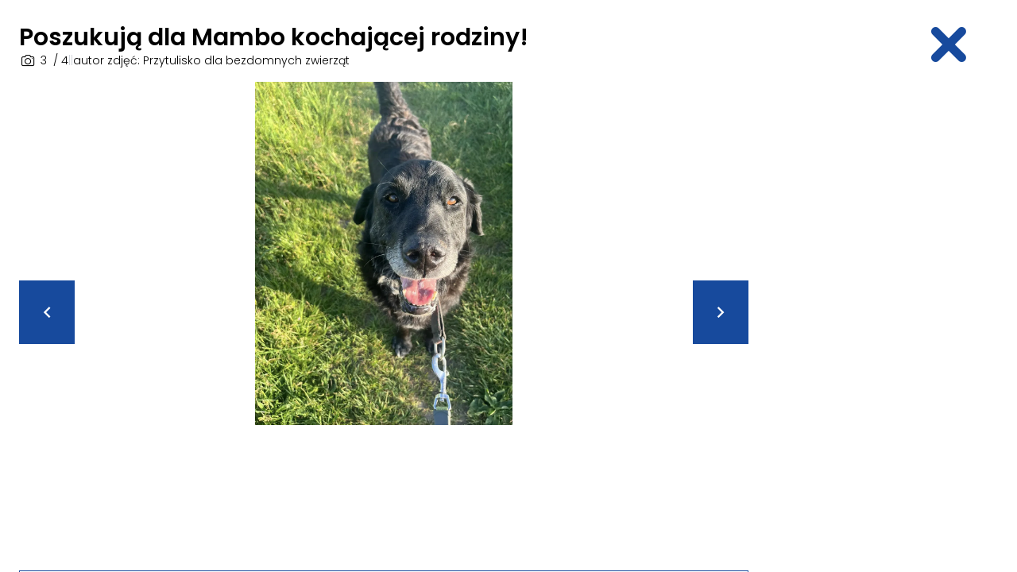

--- FILE ---
content_type: text/html; charset=utf-8
request_url: https://www.google.com/recaptcha/api2/anchor?ar=1&k=6Lcr6MEqAAAAAL01YGnsd45o8RCUSv3zeWm6kMec&co=aHR0cHM6Ly9vbGF3YTI0LnBsOjQ0Mw..&hl=en&v=PoyoqOPhxBO7pBk68S4YbpHZ&size=invisible&anchor-ms=20000&execute-ms=30000&cb=ywbiqfy6kgrk
body_size: 48597
content:
<!DOCTYPE HTML><html dir="ltr" lang="en"><head><meta http-equiv="Content-Type" content="text/html; charset=UTF-8">
<meta http-equiv="X-UA-Compatible" content="IE=edge">
<title>reCAPTCHA</title>
<style type="text/css">
/* cyrillic-ext */
@font-face {
  font-family: 'Roboto';
  font-style: normal;
  font-weight: 400;
  font-stretch: 100%;
  src: url(//fonts.gstatic.com/s/roboto/v48/KFO7CnqEu92Fr1ME7kSn66aGLdTylUAMa3GUBHMdazTgWw.woff2) format('woff2');
  unicode-range: U+0460-052F, U+1C80-1C8A, U+20B4, U+2DE0-2DFF, U+A640-A69F, U+FE2E-FE2F;
}
/* cyrillic */
@font-face {
  font-family: 'Roboto';
  font-style: normal;
  font-weight: 400;
  font-stretch: 100%;
  src: url(//fonts.gstatic.com/s/roboto/v48/KFO7CnqEu92Fr1ME7kSn66aGLdTylUAMa3iUBHMdazTgWw.woff2) format('woff2');
  unicode-range: U+0301, U+0400-045F, U+0490-0491, U+04B0-04B1, U+2116;
}
/* greek-ext */
@font-face {
  font-family: 'Roboto';
  font-style: normal;
  font-weight: 400;
  font-stretch: 100%;
  src: url(//fonts.gstatic.com/s/roboto/v48/KFO7CnqEu92Fr1ME7kSn66aGLdTylUAMa3CUBHMdazTgWw.woff2) format('woff2');
  unicode-range: U+1F00-1FFF;
}
/* greek */
@font-face {
  font-family: 'Roboto';
  font-style: normal;
  font-weight: 400;
  font-stretch: 100%;
  src: url(//fonts.gstatic.com/s/roboto/v48/KFO7CnqEu92Fr1ME7kSn66aGLdTylUAMa3-UBHMdazTgWw.woff2) format('woff2');
  unicode-range: U+0370-0377, U+037A-037F, U+0384-038A, U+038C, U+038E-03A1, U+03A3-03FF;
}
/* math */
@font-face {
  font-family: 'Roboto';
  font-style: normal;
  font-weight: 400;
  font-stretch: 100%;
  src: url(//fonts.gstatic.com/s/roboto/v48/KFO7CnqEu92Fr1ME7kSn66aGLdTylUAMawCUBHMdazTgWw.woff2) format('woff2');
  unicode-range: U+0302-0303, U+0305, U+0307-0308, U+0310, U+0312, U+0315, U+031A, U+0326-0327, U+032C, U+032F-0330, U+0332-0333, U+0338, U+033A, U+0346, U+034D, U+0391-03A1, U+03A3-03A9, U+03B1-03C9, U+03D1, U+03D5-03D6, U+03F0-03F1, U+03F4-03F5, U+2016-2017, U+2034-2038, U+203C, U+2040, U+2043, U+2047, U+2050, U+2057, U+205F, U+2070-2071, U+2074-208E, U+2090-209C, U+20D0-20DC, U+20E1, U+20E5-20EF, U+2100-2112, U+2114-2115, U+2117-2121, U+2123-214F, U+2190, U+2192, U+2194-21AE, U+21B0-21E5, U+21F1-21F2, U+21F4-2211, U+2213-2214, U+2216-22FF, U+2308-230B, U+2310, U+2319, U+231C-2321, U+2336-237A, U+237C, U+2395, U+239B-23B7, U+23D0, U+23DC-23E1, U+2474-2475, U+25AF, U+25B3, U+25B7, U+25BD, U+25C1, U+25CA, U+25CC, U+25FB, U+266D-266F, U+27C0-27FF, U+2900-2AFF, U+2B0E-2B11, U+2B30-2B4C, U+2BFE, U+3030, U+FF5B, U+FF5D, U+1D400-1D7FF, U+1EE00-1EEFF;
}
/* symbols */
@font-face {
  font-family: 'Roboto';
  font-style: normal;
  font-weight: 400;
  font-stretch: 100%;
  src: url(//fonts.gstatic.com/s/roboto/v48/KFO7CnqEu92Fr1ME7kSn66aGLdTylUAMaxKUBHMdazTgWw.woff2) format('woff2');
  unicode-range: U+0001-000C, U+000E-001F, U+007F-009F, U+20DD-20E0, U+20E2-20E4, U+2150-218F, U+2190, U+2192, U+2194-2199, U+21AF, U+21E6-21F0, U+21F3, U+2218-2219, U+2299, U+22C4-22C6, U+2300-243F, U+2440-244A, U+2460-24FF, U+25A0-27BF, U+2800-28FF, U+2921-2922, U+2981, U+29BF, U+29EB, U+2B00-2BFF, U+4DC0-4DFF, U+FFF9-FFFB, U+10140-1018E, U+10190-1019C, U+101A0, U+101D0-101FD, U+102E0-102FB, U+10E60-10E7E, U+1D2C0-1D2D3, U+1D2E0-1D37F, U+1F000-1F0FF, U+1F100-1F1AD, U+1F1E6-1F1FF, U+1F30D-1F30F, U+1F315, U+1F31C, U+1F31E, U+1F320-1F32C, U+1F336, U+1F378, U+1F37D, U+1F382, U+1F393-1F39F, U+1F3A7-1F3A8, U+1F3AC-1F3AF, U+1F3C2, U+1F3C4-1F3C6, U+1F3CA-1F3CE, U+1F3D4-1F3E0, U+1F3ED, U+1F3F1-1F3F3, U+1F3F5-1F3F7, U+1F408, U+1F415, U+1F41F, U+1F426, U+1F43F, U+1F441-1F442, U+1F444, U+1F446-1F449, U+1F44C-1F44E, U+1F453, U+1F46A, U+1F47D, U+1F4A3, U+1F4B0, U+1F4B3, U+1F4B9, U+1F4BB, U+1F4BF, U+1F4C8-1F4CB, U+1F4D6, U+1F4DA, U+1F4DF, U+1F4E3-1F4E6, U+1F4EA-1F4ED, U+1F4F7, U+1F4F9-1F4FB, U+1F4FD-1F4FE, U+1F503, U+1F507-1F50B, U+1F50D, U+1F512-1F513, U+1F53E-1F54A, U+1F54F-1F5FA, U+1F610, U+1F650-1F67F, U+1F687, U+1F68D, U+1F691, U+1F694, U+1F698, U+1F6AD, U+1F6B2, U+1F6B9-1F6BA, U+1F6BC, U+1F6C6-1F6CF, U+1F6D3-1F6D7, U+1F6E0-1F6EA, U+1F6F0-1F6F3, U+1F6F7-1F6FC, U+1F700-1F7FF, U+1F800-1F80B, U+1F810-1F847, U+1F850-1F859, U+1F860-1F887, U+1F890-1F8AD, U+1F8B0-1F8BB, U+1F8C0-1F8C1, U+1F900-1F90B, U+1F93B, U+1F946, U+1F984, U+1F996, U+1F9E9, U+1FA00-1FA6F, U+1FA70-1FA7C, U+1FA80-1FA89, U+1FA8F-1FAC6, U+1FACE-1FADC, U+1FADF-1FAE9, U+1FAF0-1FAF8, U+1FB00-1FBFF;
}
/* vietnamese */
@font-face {
  font-family: 'Roboto';
  font-style: normal;
  font-weight: 400;
  font-stretch: 100%;
  src: url(//fonts.gstatic.com/s/roboto/v48/KFO7CnqEu92Fr1ME7kSn66aGLdTylUAMa3OUBHMdazTgWw.woff2) format('woff2');
  unicode-range: U+0102-0103, U+0110-0111, U+0128-0129, U+0168-0169, U+01A0-01A1, U+01AF-01B0, U+0300-0301, U+0303-0304, U+0308-0309, U+0323, U+0329, U+1EA0-1EF9, U+20AB;
}
/* latin-ext */
@font-face {
  font-family: 'Roboto';
  font-style: normal;
  font-weight: 400;
  font-stretch: 100%;
  src: url(//fonts.gstatic.com/s/roboto/v48/KFO7CnqEu92Fr1ME7kSn66aGLdTylUAMa3KUBHMdazTgWw.woff2) format('woff2');
  unicode-range: U+0100-02BA, U+02BD-02C5, U+02C7-02CC, U+02CE-02D7, U+02DD-02FF, U+0304, U+0308, U+0329, U+1D00-1DBF, U+1E00-1E9F, U+1EF2-1EFF, U+2020, U+20A0-20AB, U+20AD-20C0, U+2113, U+2C60-2C7F, U+A720-A7FF;
}
/* latin */
@font-face {
  font-family: 'Roboto';
  font-style: normal;
  font-weight: 400;
  font-stretch: 100%;
  src: url(//fonts.gstatic.com/s/roboto/v48/KFO7CnqEu92Fr1ME7kSn66aGLdTylUAMa3yUBHMdazQ.woff2) format('woff2');
  unicode-range: U+0000-00FF, U+0131, U+0152-0153, U+02BB-02BC, U+02C6, U+02DA, U+02DC, U+0304, U+0308, U+0329, U+2000-206F, U+20AC, U+2122, U+2191, U+2193, U+2212, U+2215, U+FEFF, U+FFFD;
}
/* cyrillic-ext */
@font-face {
  font-family: 'Roboto';
  font-style: normal;
  font-weight: 500;
  font-stretch: 100%;
  src: url(//fonts.gstatic.com/s/roboto/v48/KFO7CnqEu92Fr1ME7kSn66aGLdTylUAMa3GUBHMdazTgWw.woff2) format('woff2');
  unicode-range: U+0460-052F, U+1C80-1C8A, U+20B4, U+2DE0-2DFF, U+A640-A69F, U+FE2E-FE2F;
}
/* cyrillic */
@font-face {
  font-family: 'Roboto';
  font-style: normal;
  font-weight: 500;
  font-stretch: 100%;
  src: url(//fonts.gstatic.com/s/roboto/v48/KFO7CnqEu92Fr1ME7kSn66aGLdTylUAMa3iUBHMdazTgWw.woff2) format('woff2');
  unicode-range: U+0301, U+0400-045F, U+0490-0491, U+04B0-04B1, U+2116;
}
/* greek-ext */
@font-face {
  font-family: 'Roboto';
  font-style: normal;
  font-weight: 500;
  font-stretch: 100%;
  src: url(//fonts.gstatic.com/s/roboto/v48/KFO7CnqEu92Fr1ME7kSn66aGLdTylUAMa3CUBHMdazTgWw.woff2) format('woff2');
  unicode-range: U+1F00-1FFF;
}
/* greek */
@font-face {
  font-family: 'Roboto';
  font-style: normal;
  font-weight: 500;
  font-stretch: 100%;
  src: url(//fonts.gstatic.com/s/roboto/v48/KFO7CnqEu92Fr1ME7kSn66aGLdTylUAMa3-UBHMdazTgWw.woff2) format('woff2');
  unicode-range: U+0370-0377, U+037A-037F, U+0384-038A, U+038C, U+038E-03A1, U+03A3-03FF;
}
/* math */
@font-face {
  font-family: 'Roboto';
  font-style: normal;
  font-weight: 500;
  font-stretch: 100%;
  src: url(//fonts.gstatic.com/s/roboto/v48/KFO7CnqEu92Fr1ME7kSn66aGLdTylUAMawCUBHMdazTgWw.woff2) format('woff2');
  unicode-range: U+0302-0303, U+0305, U+0307-0308, U+0310, U+0312, U+0315, U+031A, U+0326-0327, U+032C, U+032F-0330, U+0332-0333, U+0338, U+033A, U+0346, U+034D, U+0391-03A1, U+03A3-03A9, U+03B1-03C9, U+03D1, U+03D5-03D6, U+03F0-03F1, U+03F4-03F5, U+2016-2017, U+2034-2038, U+203C, U+2040, U+2043, U+2047, U+2050, U+2057, U+205F, U+2070-2071, U+2074-208E, U+2090-209C, U+20D0-20DC, U+20E1, U+20E5-20EF, U+2100-2112, U+2114-2115, U+2117-2121, U+2123-214F, U+2190, U+2192, U+2194-21AE, U+21B0-21E5, U+21F1-21F2, U+21F4-2211, U+2213-2214, U+2216-22FF, U+2308-230B, U+2310, U+2319, U+231C-2321, U+2336-237A, U+237C, U+2395, U+239B-23B7, U+23D0, U+23DC-23E1, U+2474-2475, U+25AF, U+25B3, U+25B7, U+25BD, U+25C1, U+25CA, U+25CC, U+25FB, U+266D-266F, U+27C0-27FF, U+2900-2AFF, U+2B0E-2B11, U+2B30-2B4C, U+2BFE, U+3030, U+FF5B, U+FF5D, U+1D400-1D7FF, U+1EE00-1EEFF;
}
/* symbols */
@font-face {
  font-family: 'Roboto';
  font-style: normal;
  font-weight: 500;
  font-stretch: 100%;
  src: url(//fonts.gstatic.com/s/roboto/v48/KFO7CnqEu92Fr1ME7kSn66aGLdTylUAMaxKUBHMdazTgWw.woff2) format('woff2');
  unicode-range: U+0001-000C, U+000E-001F, U+007F-009F, U+20DD-20E0, U+20E2-20E4, U+2150-218F, U+2190, U+2192, U+2194-2199, U+21AF, U+21E6-21F0, U+21F3, U+2218-2219, U+2299, U+22C4-22C6, U+2300-243F, U+2440-244A, U+2460-24FF, U+25A0-27BF, U+2800-28FF, U+2921-2922, U+2981, U+29BF, U+29EB, U+2B00-2BFF, U+4DC0-4DFF, U+FFF9-FFFB, U+10140-1018E, U+10190-1019C, U+101A0, U+101D0-101FD, U+102E0-102FB, U+10E60-10E7E, U+1D2C0-1D2D3, U+1D2E0-1D37F, U+1F000-1F0FF, U+1F100-1F1AD, U+1F1E6-1F1FF, U+1F30D-1F30F, U+1F315, U+1F31C, U+1F31E, U+1F320-1F32C, U+1F336, U+1F378, U+1F37D, U+1F382, U+1F393-1F39F, U+1F3A7-1F3A8, U+1F3AC-1F3AF, U+1F3C2, U+1F3C4-1F3C6, U+1F3CA-1F3CE, U+1F3D4-1F3E0, U+1F3ED, U+1F3F1-1F3F3, U+1F3F5-1F3F7, U+1F408, U+1F415, U+1F41F, U+1F426, U+1F43F, U+1F441-1F442, U+1F444, U+1F446-1F449, U+1F44C-1F44E, U+1F453, U+1F46A, U+1F47D, U+1F4A3, U+1F4B0, U+1F4B3, U+1F4B9, U+1F4BB, U+1F4BF, U+1F4C8-1F4CB, U+1F4D6, U+1F4DA, U+1F4DF, U+1F4E3-1F4E6, U+1F4EA-1F4ED, U+1F4F7, U+1F4F9-1F4FB, U+1F4FD-1F4FE, U+1F503, U+1F507-1F50B, U+1F50D, U+1F512-1F513, U+1F53E-1F54A, U+1F54F-1F5FA, U+1F610, U+1F650-1F67F, U+1F687, U+1F68D, U+1F691, U+1F694, U+1F698, U+1F6AD, U+1F6B2, U+1F6B9-1F6BA, U+1F6BC, U+1F6C6-1F6CF, U+1F6D3-1F6D7, U+1F6E0-1F6EA, U+1F6F0-1F6F3, U+1F6F7-1F6FC, U+1F700-1F7FF, U+1F800-1F80B, U+1F810-1F847, U+1F850-1F859, U+1F860-1F887, U+1F890-1F8AD, U+1F8B0-1F8BB, U+1F8C0-1F8C1, U+1F900-1F90B, U+1F93B, U+1F946, U+1F984, U+1F996, U+1F9E9, U+1FA00-1FA6F, U+1FA70-1FA7C, U+1FA80-1FA89, U+1FA8F-1FAC6, U+1FACE-1FADC, U+1FADF-1FAE9, U+1FAF0-1FAF8, U+1FB00-1FBFF;
}
/* vietnamese */
@font-face {
  font-family: 'Roboto';
  font-style: normal;
  font-weight: 500;
  font-stretch: 100%;
  src: url(//fonts.gstatic.com/s/roboto/v48/KFO7CnqEu92Fr1ME7kSn66aGLdTylUAMa3OUBHMdazTgWw.woff2) format('woff2');
  unicode-range: U+0102-0103, U+0110-0111, U+0128-0129, U+0168-0169, U+01A0-01A1, U+01AF-01B0, U+0300-0301, U+0303-0304, U+0308-0309, U+0323, U+0329, U+1EA0-1EF9, U+20AB;
}
/* latin-ext */
@font-face {
  font-family: 'Roboto';
  font-style: normal;
  font-weight: 500;
  font-stretch: 100%;
  src: url(//fonts.gstatic.com/s/roboto/v48/KFO7CnqEu92Fr1ME7kSn66aGLdTylUAMa3KUBHMdazTgWw.woff2) format('woff2');
  unicode-range: U+0100-02BA, U+02BD-02C5, U+02C7-02CC, U+02CE-02D7, U+02DD-02FF, U+0304, U+0308, U+0329, U+1D00-1DBF, U+1E00-1E9F, U+1EF2-1EFF, U+2020, U+20A0-20AB, U+20AD-20C0, U+2113, U+2C60-2C7F, U+A720-A7FF;
}
/* latin */
@font-face {
  font-family: 'Roboto';
  font-style: normal;
  font-weight: 500;
  font-stretch: 100%;
  src: url(//fonts.gstatic.com/s/roboto/v48/KFO7CnqEu92Fr1ME7kSn66aGLdTylUAMa3yUBHMdazQ.woff2) format('woff2');
  unicode-range: U+0000-00FF, U+0131, U+0152-0153, U+02BB-02BC, U+02C6, U+02DA, U+02DC, U+0304, U+0308, U+0329, U+2000-206F, U+20AC, U+2122, U+2191, U+2193, U+2212, U+2215, U+FEFF, U+FFFD;
}
/* cyrillic-ext */
@font-face {
  font-family: 'Roboto';
  font-style: normal;
  font-weight: 900;
  font-stretch: 100%;
  src: url(//fonts.gstatic.com/s/roboto/v48/KFO7CnqEu92Fr1ME7kSn66aGLdTylUAMa3GUBHMdazTgWw.woff2) format('woff2');
  unicode-range: U+0460-052F, U+1C80-1C8A, U+20B4, U+2DE0-2DFF, U+A640-A69F, U+FE2E-FE2F;
}
/* cyrillic */
@font-face {
  font-family: 'Roboto';
  font-style: normal;
  font-weight: 900;
  font-stretch: 100%;
  src: url(//fonts.gstatic.com/s/roboto/v48/KFO7CnqEu92Fr1ME7kSn66aGLdTylUAMa3iUBHMdazTgWw.woff2) format('woff2');
  unicode-range: U+0301, U+0400-045F, U+0490-0491, U+04B0-04B1, U+2116;
}
/* greek-ext */
@font-face {
  font-family: 'Roboto';
  font-style: normal;
  font-weight: 900;
  font-stretch: 100%;
  src: url(//fonts.gstatic.com/s/roboto/v48/KFO7CnqEu92Fr1ME7kSn66aGLdTylUAMa3CUBHMdazTgWw.woff2) format('woff2');
  unicode-range: U+1F00-1FFF;
}
/* greek */
@font-face {
  font-family: 'Roboto';
  font-style: normal;
  font-weight: 900;
  font-stretch: 100%;
  src: url(//fonts.gstatic.com/s/roboto/v48/KFO7CnqEu92Fr1ME7kSn66aGLdTylUAMa3-UBHMdazTgWw.woff2) format('woff2');
  unicode-range: U+0370-0377, U+037A-037F, U+0384-038A, U+038C, U+038E-03A1, U+03A3-03FF;
}
/* math */
@font-face {
  font-family: 'Roboto';
  font-style: normal;
  font-weight: 900;
  font-stretch: 100%;
  src: url(//fonts.gstatic.com/s/roboto/v48/KFO7CnqEu92Fr1ME7kSn66aGLdTylUAMawCUBHMdazTgWw.woff2) format('woff2');
  unicode-range: U+0302-0303, U+0305, U+0307-0308, U+0310, U+0312, U+0315, U+031A, U+0326-0327, U+032C, U+032F-0330, U+0332-0333, U+0338, U+033A, U+0346, U+034D, U+0391-03A1, U+03A3-03A9, U+03B1-03C9, U+03D1, U+03D5-03D6, U+03F0-03F1, U+03F4-03F5, U+2016-2017, U+2034-2038, U+203C, U+2040, U+2043, U+2047, U+2050, U+2057, U+205F, U+2070-2071, U+2074-208E, U+2090-209C, U+20D0-20DC, U+20E1, U+20E5-20EF, U+2100-2112, U+2114-2115, U+2117-2121, U+2123-214F, U+2190, U+2192, U+2194-21AE, U+21B0-21E5, U+21F1-21F2, U+21F4-2211, U+2213-2214, U+2216-22FF, U+2308-230B, U+2310, U+2319, U+231C-2321, U+2336-237A, U+237C, U+2395, U+239B-23B7, U+23D0, U+23DC-23E1, U+2474-2475, U+25AF, U+25B3, U+25B7, U+25BD, U+25C1, U+25CA, U+25CC, U+25FB, U+266D-266F, U+27C0-27FF, U+2900-2AFF, U+2B0E-2B11, U+2B30-2B4C, U+2BFE, U+3030, U+FF5B, U+FF5D, U+1D400-1D7FF, U+1EE00-1EEFF;
}
/* symbols */
@font-face {
  font-family: 'Roboto';
  font-style: normal;
  font-weight: 900;
  font-stretch: 100%;
  src: url(//fonts.gstatic.com/s/roboto/v48/KFO7CnqEu92Fr1ME7kSn66aGLdTylUAMaxKUBHMdazTgWw.woff2) format('woff2');
  unicode-range: U+0001-000C, U+000E-001F, U+007F-009F, U+20DD-20E0, U+20E2-20E4, U+2150-218F, U+2190, U+2192, U+2194-2199, U+21AF, U+21E6-21F0, U+21F3, U+2218-2219, U+2299, U+22C4-22C6, U+2300-243F, U+2440-244A, U+2460-24FF, U+25A0-27BF, U+2800-28FF, U+2921-2922, U+2981, U+29BF, U+29EB, U+2B00-2BFF, U+4DC0-4DFF, U+FFF9-FFFB, U+10140-1018E, U+10190-1019C, U+101A0, U+101D0-101FD, U+102E0-102FB, U+10E60-10E7E, U+1D2C0-1D2D3, U+1D2E0-1D37F, U+1F000-1F0FF, U+1F100-1F1AD, U+1F1E6-1F1FF, U+1F30D-1F30F, U+1F315, U+1F31C, U+1F31E, U+1F320-1F32C, U+1F336, U+1F378, U+1F37D, U+1F382, U+1F393-1F39F, U+1F3A7-1F3A8, U+1F3AC-1F3AF, U+1F3C2, U+1F3C4-1F3C6, U+1F3CA-1F3CE, U+1F3D4-1F3E0, U+1F3ED, U+1F3F1-1F3F3, U+1F3F5-1F3F7, U+1F408, U+1F415, U+1F41F, U+1F426, U+1F43F, U+1F441-1F442, U+1F444, U+1F446-1F449, U+1F44C-1F44E, U+1F453, U+1F46A, U+1F47D, U+1F4A3, U+1F4B0, U+1F4B3, U+1F4B9, U+1F4BB, U+1F4BF, U+1F4C8-1F4CB, U+1F4D6, U+1F4DA, U+1F4DF, U+1F4E3-1F4E6, U+1F4EA-1F4ED, U+1F4F7, U+1F4F9-1F4FB, U+1F4FD-1F4FE, U+1F503, U+1F507-1F50B, U+1F50D, U+1F512-1F513, U+1F53E-1F54A, U+1F54F-1F5FA, U+1F610, U+1F650-1F67F, U+1F687, U+1F68D, U+1F691, U+1F694, U+1F698, U+1F6AD, U+1F6B2, U+1F6B9-1F6BA, U+1F6BC, U+1F6C6-1F6CF, U+1F6D3-1F6D7, U+1F6E0-1F6EA, U+1F6F0-1F6F3, U+1F6F7-1F6FC, U+1F700-1F7FF, U+1F800-1F80B, U+1F810-1F847, U+1F850-1F859, U+1F860-1F887, U+1F890-1F8AD, U+1F8B0-1F8BB, U+1F8C0-1F8C1, U+1F900-1F90B, U+1F93B, U+1F946, U+1F984, U+1F996, U+1F9E9, U+1FA00-1FA6F, U+1FA70-1FA7C, U+1FA80-1FA89, U+1FA8F-1FAC6, U+1FACE-1FADC, U+1FADF-1FAE9, U+1FAF0-1FAF8, U+1FB00-1FBFF;
}
/* vietnamese */
@font-face {
  font-family: 'Roboto';
  font-style: normal;
  font-weight: 900;
  font-stretch: 100%;
  src: url(//fonts.gstatic.com/s/roboto/v48/KFO7CnqEu92Fr1ME7kSn66aGLdTylUAMa3OUBHMdazTgWw.woff2) format('woff2');
  unicode-range: U+0102-0103, U+0110-0111, U+0128-0129, U+0168-0169, U+01A0-01A1, U+01AF-01B0, U+0300-0301, U+0303-0304, U+0308-0309, U+0323, U+0329, U+1EA0-1EF9, U+20AB;
}
/* latin-ext */
@font-face {
  font-family: 'Roboto';
  font-style: normal;
  font-weight: 900;
  font-stretch: 100%;
  src: url(//fonts.gstatic.com/s/roboto/v48/KFO7CnqEu92Fr1ME7kSn66aGLdTylUAMa3KUBHMdazTgWw.woff2) format('woff2');
  unicode-range: U+0100-02BA, U+02BD-02C5, U+02C7-02CC, U+02CE-02D7, U+02DD-02FF, U+0304, U+0308, U+0329, U+1D00-1DBF, U+1E00-1E9F, U+1EF2-1EFF, U+2020, U+20A0-20AB, U+20AD-20C0, U+2113, U+2C60-2C7F, U+A720-A7FF;
}
/* latin */
@font-face {
  font-family: 'Roboto';
  font-style: normal;
  font-weight: 900;
  font-stretch: 100%;
  src: url(//fonts.gstatic.com/s/roboto/v48/KFO7CnqEu92Fr1ME7kSn66aGLdTylUAMa3yUBHMdazQ.woff2) format('woff2');
  unicode-range: U+0000-00FF, U+0131, U+0152-0153, U+02BB-02BC, U+02C6, U+02DA, U+02DC, U+0304, U+0308, U+0329, U+2000-206F, U+20AC, U+2122, U+2191, U+2193, U+2212, U+2215, U+FEFF, U+FFFD;
}

</style>
<link rel="stylesheet" type="text/css" href="https://www.gstatic.com/recaptcha/releases/PoyoqOPhxBO7pBk68S4YbpHZ/styles__ltr.css">
<script nonce="gx08MD6WXNT8YyDxmNvHVw" type="text/javascript">window['__recaptcha_api'] = 'https://www.google.com/recaptcha/api2/';</script>
<script type="text/javascript" src="https://www.gstatic.com/recaptcha/releases/PoyoqOPhxBO7pBk68S4YbpHZ/recaptcha__en.js" nonce="gx08MD6WXNT8YyDxmNvHVw">
      
    </script></head>
<body><div id="rc-anchor-alert" class="rc-anchor-alert"></div>
<input type="hidden" id="recaptcha-token" value="[base64]">
<script type="text/javascript" nonce="gx08MD6WXNT8YyDxmNvHVw">
      recaptcha.anchor.Main.init("[\x22ainput\x22,[\x22bgdata\x22,\x22\x22,\[base64]/[base64]/[base64]/[base64]/[base64]/[base64]/[base64]/[base64]/[base64]/[base64]\\u003d\x22,\[base64]\\u003d\\u003d\x22,\[base64]/[base64]/Dj3NzKFbCisOJbWbCiWhsw5rDvcKoXV3Do8OZwowTwrgZMsKeEMK3d1LChmzChBshw4VQWmfCvMKZw5zCpcOzw7DCvMOJw58lwp12wp7CtsKFwo/Cn8O/wpMow4XClR/Cq3Z0w5/DjsKzw7zDvcObwp/DlsKMGXPCnMKSeVMGG8KqMcKsMzHCusKFw4R7w4/CtcOvwrvDihl6WMKTE8KHwojCs8KtCC3CoBNnw7/[base64]/DqsKUHcOtw7BHWjbCmw7CtB7Cpn86Sw/[base64]/[base64]/[base64]/DmsOWYTjCpCEXwp/CpGdwwqdyw6vDj8Kmw7QlA8OgwrTDoE/DqzjDhcKwaG1FVcOPwofDjcKWH0FYw4/ClMKJwrw4acOIw5/Di2Bkw4TCiCIcwo/DuwxpwptnFcKkwrwIw4d2SMOAZH7DuDhNYsOEwqXCj8OJw7DCi8Orw648cT/[base64]/[base64]/DmSzCpRnCksKmFBtKR3pnwqEBwoNpfsKpw7BFTWvCosKuw4/[base64]/[base64]/[base64]/CsyrDkMOQwo1hwqrChMOWZ8Kmw5kyw4zDt2XDjx/DpGxzTlJQAcOWG0dQwonDqH5GMcOIw61bBWjDjGRpw6o2w61lAwDDsHsCw5DDicK+wrJvE8Krw6MOaSHDpTZFBXQDwrnCoMKWSXgow4rDtsOvwp3CucO7G8Krw5TDnsOQw4ojw63CnsKtwp00wo7ClcOsw7zDgRRIw6/CtTXCnsKPKl3CkQLDgjDCiBRuMMKbMHvDsTRuw6Fkw69CwovDjkpPwppSwoHCmsKJw6FnwqHDqMOzMjhxY8KGUsOBFMKgw4vChhDClwzCgmU1wpHCr1DDtl4QUMKtw5jCocK7w4zCssO5w6bDtsOnRMKDwqHDi2nDoBbDmsOXCMKPFMKPOihPw7vDrE/DjsOIUsOFSsKZbAk0H8OyH8KyIxLDgDtETMKUwqzDqcOuw5HCvmkkw44nw6sHw78EwrnDjxbDsCoDw7vDugDCp8OebxAsw61fw6YFwokvGcKIwpgwG8K5wovCn8KvHsKGVigZw4DCv8KcPj5tBDXChMKKw5bCqArDoDDCkMOPEhjDksOTw7bCjhAwacOUwqQ/[base64]/DcOYw7jCih3DkzB8woTDryPCo8OiwogEVsKFw6puwqJqwp3DvsOPwrTDvsKNacKyOBNXRMKXMURYbMKbw5rDvArCucOtwp3Cu8OHMxrCuCY2XMK/EC3ChsOHH8OIRU3Ch8OpX8KGGMKHwrPCviEow7QOwrHDjMOVwrl1XiTDksKvw7MuDRF3w5pwFMOuMhPDnMOtSkBHw6XCrlw+H8OvWHPDv8O4w4/CqwHCgA7CjMOgw73DpGgSVsKSBF7DiHPDkcKrw5QowqTDqMOewq00E3/DinwawqEzKcO8clduUsKqw7hXTcOqw6LDt8ONMW3Cr8Kvw53Cmi7DrsKHw4vDt8K7wo04wppWUGBow6HCvy1rI8K/[base64]/[base64]/wqIFaAQxw6rDn8OBTTzDucK/w7hIw6/Dtkw2wowWZ8O4wqLDpsK9O8OIRyjCuSlJaXzCtMKYDmLDvGrDs8KSwq/DtcORw78fUBrCvm/CpgACwq96asOZCcKPJ2zDmsKUwrkpwo5JX1DCsGPCmcKHDT9kMVk/DHXCtsKYwoIJw6LCrcKPwqgtBDsDM1saX8OQEcOew61NcMOOw4E7wrBtw4nDvwXDtjbCoMKuYHMdwprCjQNewoPDmMKNw7hNw5x5GsOzwroxLcOFw7s4w7TClcKQbMKMwpbDh8KXG8OAU8KDbcK0MRPDr1fDvTp0wqLCmj9/U3TCu8OuccKww5dVw60tUMO4wrLDl8KzZgXDujJ4w73DqjjDnV5ww7BUw6XCk1ojbFsOw5/DhXZMwp3DmsK/woIMwqdEw4XCncK3diE/EQDDs3FUXsOgJ8O/MXXCk8OgHlN2w4XDrcO0w7fCmn/DqsKGTX0dwo9VwoXCoUvDqsOkw6zCoMKnwpjDhcK1wrUzRsKaGFo7wqMAXFB/w5B+wprCvcOfw4tPE8KyfMOzLsKYD2fCqknDnTcww4nDssODRwsifkDDgSQUJFnCnMKkGWvDlg3DlXXCtF4Fw59sXD3CjcKtZcKFw43DsMKFw5nCigsPCsK0SxHCtMKkw5PCs3/CngzCqsOna8OLacKiw6VXwo/CiBZ8Plt7w4FLw4tzLENgZlRTw5UQw4dww7nDgFQmW3TCi8KHw4hXwpI1w7HCksKWwp/DlcKNRcO/UwBqw5Z1wo0Rw5cAw7s9wqXDmCjCnm7ClcOHw6xgFk9iwonChcK4bMOHc2QfwpM2OR8qF8OebD8mGMOPIMOiwpPDjMOWYj/Cu8KhY1BnDlcJw7rCoC/CklzDv0MNUcKCYHHCnU5vacKmNsOoD8OZw5fDlMKEc3EBw7/DkcOuw7wrZTxidkTCjQJHw7/Cv8KBQFnCg3pDMgvDukvDosKmPx9BEljDkBxXw5EKworCqsKbwpXDp1bDiMK0IcO/w7LDhDINwrHDtkzDhl8jDXLDsRBNwq4WAsKrw7wvw4xnwpctw4Jlw691EsKvw4gQw4jDnxlhCA7Cs8K/RcK8AcOPw4gFHcOfZwnCgwQzwrvCsg7DqGBJw7g/wqElGQQrL17DnyjDpsKPBsOcf0bDoMKUw6VgASR4w6fCuMKVUy7DnQJtw7TDi8K4wqjCjcKyd8KKfkYmGQhdwpQjwrJ7wpJ0wobCt1HDjFfDolRCw4DDjlotw4d1ZVVcw7jCpyPDtsKbBgl1JAzDrVDCt8K2Gn/CgMOZw7h0Lzojwr8Ec8KKAsKzwpF4w6o0RsOEbcKZw5NwwozCo0XCqsO6wox7QsKRw6BjTW/[base64]/DmMOlwrPDn2dWBAHDtlR8wofCsVPCtAMLw4FzKcO9wpvCjcOYw4XCo8KPO3TDoX8aw6TDj8K8d8OVw4lOw4TCnl7CnjjDm3/[base64]/[base64]/CucOqwr7Do8O/KQBdw4Aqwo7DmkBfw5wqdEzDljlZw6fCh2LDkDjCqMKgWDrCrsO6wqLDjMOCw7UkHHMrw78jSsO7bcOHL3jClsKFwqXCk8OiZ8OqwrgCAMOFw5zCiMK0w7BoKsKKX8OGahvCpsKUwqwMwodRwq/Dt13DkMOgw53CuQTDkcKAwp3CqsKxYMKmEWVNw7TCo04Ya8KSwrfDpcKAwq7CjsKoS8Kzw7HDtsK5FcOPw6bDtMO9wp/DnHMLI3Qyw4vCkDbCvkMsw4QrNg5Zwo0ZTsO/wrV/wrXDi8OBB8O9RGYYP3zCvMOgPAFVTcK5wpczA8O+w43DjHgVKMKmHsODw4XCiwHCucOxwolpPcOFwoXCpDFywpTDqMOewrksI39XcMKALQ3CkXQywrgnw57CgBjCrDvDjsKew4cOwrXDskrCicKIw5/ChTvCm8KUcsO8w5QLX0HCrMKqTBwewr19w6/DnMKrw6bDvcKsZ8KhwqxuUCXCgMOQZMKmbcOYXcOZwpjDiAfCpMKew6/Co2lCFEwdw5tsawzCgMKFK3d3OVFDw4x7w63CksK4DiDCh8OuVk/CucOAw6PCggbCj8KIVcOYLcKUwqdRwpMWw5DDrBbCinbCq8KDw4RmXXRoPcKRw5/DqF/DkMKPXD3DpUszwpjCosKawrk7wqfCpMOjwqLDiA/DilhhSlDCjxo7NsKIUMOtw5wWVMOSQ8OuHkYAw7PCs8ObaxLCj8KLwq0iVC/DvsOgw51hwpAsLcKLJ8K5ODfCo3hKCMKHw43Dqh1vU8OrQ8Kkw600WcOUwr0IEHMBwrMoBE3Cn8Ohw7BrTTPDnnduJB/DpDE1IcOSwpbCj1Y6w5nDg8K+w5kLOMKzw6zDtcKwT8Oxw7fCgmXDkA1/[base64]/[base64]/CuU8ZRFbCisOmw5ZSWUhtwqslX0Q/AU9gw75aw5ESw4wiwobCpgnDqB7CqTXCjyLDs1BMCjE/ZXnDpUknGMKrwqLDr0HDmMK+aMOKZMOswp3DicKqDsK+w5hiwqTDnCHCk8KyXRBRAGRnw6URRCE4w6IqwoNjDMK5G8OkwpUaCxHDlQDDrQLCoMOJw6AJfD95w5HDssKhFsKlPsKTwqzCj8KoUVZYdBXCvHvCqMKCQcODH8KkCk/[base64]/DmsKJOxLCqi1UZBbCpHjDksKYGVHCmBQ4wqPCgcKhwpLDoCLDlWwvw57Co8OFwrJmw4/Dn8OkIsOmIMKmw5rCiMOmFjUoHULChcOJIsOvwo5TMsKuIW/CosO+G8K5GRjDklHClcOdw77CkGnCv8K0EsOWwqTDuGMUBy7CkgMiwp/[base64]/woAfwr7CkwgPwoM5w65GD0bDkGtSJ15hw6DDmsOFMcO3MlXCqsOswpZ7w53Dq8OHKsO6w6h4w7oOHG8SwpAPFE/DvW/[base64]/[base64]/DpgrCssOoAVVWw6xUw5/DksO1w6pJGyXCh8ObGkFTJU8xDcOJwrNcwp5JcwBKw5oBwofClMOVw7PDsMOwwol8U8K5w4J/w6/DhsOQwr1gA8KuGxzDjsOzw5RiIsKewrfCnMOefsOEw5NMw6UOw65VwrrCnMKHw4p0wpDCql7Dnl4twrTDp0LClythVGPColTDo8Ovw7zCp17CucKrw7TChVHDqMOpZMKQw7zCksOrfhhhwovDmsO2X1/CnmZ4w6/DmzAtwoY2AS/DnCNiw5AwGBjDtBHDljfCrlxOYl4WK8O4w7FZDMKnOADDgsOBwrTDgcO0cMOySMKhwpPDnSbDn8OgRG8kw4vDqSHDhcK3DMKNKsOywqjCt8KfTsK8wrrDgMOnacOhw5/CncKowpbClcOJVQxOw7TDhVnDmcK2wpsHScKKw7cLZcO8UcKFPCfCtMOoLsOPVMOwwowyf8KIwoTDtTUlwpoxMmwmEsObDC7DvUBXAsOTbcOOw5DDjxHCgHjDg28yw43ClFxvwr/CtC1kCDjDusOQwrgdw41xPyLCjG1cwqzCsH8dOknDscO9w5bCiBx0YcKLw7sYwoXCmsKDwq/DpcO9JcKOwpYfP8OSecOWa8OlG1kpwonCscKjMMKZU0FEAMOSGjPDr8OLw4M9fhvCiVnCqRrCk8ONw7LCpizCkiLDsMOIwogFw5xTwrp7wpTCm8KhwqXClSVGwrR/OnTDr8KHwqtHf1YkVGRhSk/[base64]/CkMO7TwtDwpHDrDAFcxskTUAwazjDsRlJw5sxw5JtHMKdw5pUbsOcesKFwqphw54FVidCwr/Dm2hhw7d3L8KHw7k7wofDkXLCtiwgW8OLw4xUwplORsKywq7Dli3DqBXDjMKJw7jDl1NneBt7woPDkh8zw5XCnxzCikrCknwjwqIDaMKMw546wpZaw6c8D8Kkw4jCqsKxw4ZfXU/DnMOtJwwCHsKlZsOHLA3DhsOuL8OJJgR/WcKyT2TCgsO2w6rDgcO2AAPDuMOSw7zDtcKaIik7woHCuWHChHA9w6cPHMOtw5smwqBMcsKRwo/ClCbCgAoFwqHCl8KLJADDoMODw6wkD8KHGhnDiWzDp8Ocw4bDnHLCpsK/UBbDoxvDgTVCKcKPwqcpw4s9wrQXw5xlwqoOPnBMLlJWecKGwrLDjMKvU3/[base64]/CswoMw4HDpkcwEcOXwq3DoiNdOm1vwqrCtsO6dVU5O8OJCcKnw4/[base64]/Dvhg/wpVaw4B/NmgGwpfDv8Ozw44cO2V7M2bCosKSEMKYGcOVw5NtMQcBwrERw6vCmGQiw7XDjcKBKsOKUcKLMMKGcnvCmmhJQk/[base64]/CksKJSsKkL1jCiQnCmBdjC8K8w7HDuMOKw4Z4w6cza8K5w61hNxTDmx9BMMKOMMKfSjYZw6VvQ8ORXMK4wrrCpcKYwpxUez3CrcOSwoPCjAjDhR7Dt8OzDsOmwqPDhDrDhUjDh1HCtTQTwo4RcMOYw73CgcOyw4cdwp/DuMK8dBwvwrt4ccO8IlVFw5l7w6/DuHp2SnnCsQHCmsK9w6xgVcOSwpBrw48ewoLCh8KwLEkEwrPCrHRNe8KuG8O/KMK3wr7Cm08hasK/w6TCmMOwA0Naw7zDrMO3w4R8MMOTwovClhMiQ0PDkwjDk8OPw6gzw6vDusOCwq/DtxXCr13Cqw7Cl8Olw7IUwrlJWsKbw7FfdDluQMK6LjRmBcKrw5Fqw5XCg1DDiV/DnS7Di8KBwrPDvTnDucK1w7nDoWLDh8Kow73CiiM9w5Ykw4N6w5U6XmoHOMKXw6tpwpTDjcOuw7XDjcKOehLCo8KyYg0cXcKzM8O4UMK0w7F2O8KkwrUvLTHDt8OJwqzCsz50wrfCoTbCmwnDvgUbfzF0worCp3/[base64]/CusOmMGjCv3DDhlFtNVslwrYVHMO7FsK8w6HDoyPDp23Dq290V1I4wrs+GMKNwqlyw6waTVVgCMORZFPCusOMXUYdworDhn7Cn0zDmGzClkpgTUcgw7wOw43DlmLCglPCrsOpwqEywpnCj3gGPSJowp/CiVMJXThLEhPCpMOaw7UzwpI6wpcuN8OUOsOgw7lewpFoQyLDrMOyw6EYw6bDnj1uwrg/UcOrw6XDo8KlOsKIGEfDicKxw7zDiSd/c2AcwoADKMOPQsKWRELCoMORwrfCi8OkCsK9c1kMRRRjwp/[base64]/w5LCuMK9K1HDt8KnwrHCvHnCu8OOKHfCpsOAwonDgUvCmT4hwpBZw6LDqMOTXFhkIHXCssOUwr/[base64]/[base64]/Dk0l9w4Nyc8K5wq4HPDMRGB3DuF/Cl3gwSsOjwqwnS8O0woVzQQTDlzAQwpHDosOVP8KDa8OKG8Ohw4nDmsKow6VTw4NXa8O2K1TCmhF5w6XDqDHDtRYpw4MGP8O8wp99w5jDmMOlwqRbdxYRw6PCucOBdy3CgsKKT8Kiw4QFw4UYI8KVGsK/[base64]/[base64]/BQl4FwFww71GQcKwwqbCo1bDgnvDrkoVw7nCmcOTw7DDucOWfMKWGGMMwp5nw4tXYsOWw5NlBzdyw4VebUg8DcOKw6vCncOEW8OywqfDiiTDkB7CvgrCrhl2VcOUwoAmw4ciw7YOwoZ4wovChSbDkmx5FwNvbG3ChsOgQcOXYlrCpsK1w71mCC8AIsO/[base64]/RcO0ey9yGAJFwo0MesOQwqrDpBMfCUU8UsO5wqsqwrUSwqHCtcO/w5wGYMO1b8OwGwLCvcOGw7FTI8KdDwEjQsO2LDPDhwEMw4EmHMO3AcOQwrt4RikxdMKUOg7DsFtQBTbCi33CkzxxYsOjw7zDt8K9dz8vwqcIwrVEw4FEQgw5wq83wqnCrhrCncKnB09rNMOEKWUww5UYIE8tAg4nRz0fPMK/QcOlasO0IBTDpwnDl3JjwohSSSkQwpbCq8K7w7nCgcKbQlrDjAFMwpFxw69Oc8KgC2/[base64]/CicOfasK5w5opw67DrRwWwrVMI2MJw7/DhVHCtMO/PcOzw6PDuMOFwrvChBPCnsKefMK0wpA3wqzCjsKnwpLChsKLR8KOADp7XMKfEwTDkArDl8KjO8Oywr/DtMOkZgobwobCicOTwqIcwqTCvjvCkcKow73DrMOWwofCosKvw5NpAB99YRnCqlZ1w6wqwp8GOhhaL0vDl8OVw4/CiWLCl8O2FyPCtBrChcKQNcKVEU7CpMOrK8KCwoh0LX99NsKZwp1vw7jCpyNHw7zCpcOlNsKVwrEww4IZJsOfCQXDiMK8CsK7AwQzwrvCrsO1EsKYw7wRwoRzejVcw6nCuggFK8KfJ8KuaE1gw4EJw6LCicOLCsOMw6sSFcOqLsKeYzhqwo/CnsKGP8KJDcOWV8ORSMKOWcK0HVwgO8Kcwrwmw4nCnsK+w4J/JDvCisKMw4LCph9KDx4iwrvDgH8Tw6fCqF/DuMK1w7oXPF/DpsKLDTHCvMOAenHCkBfCt3ZBV8KDw6HDlsKqwq9TA8KoecKbwo8dw5jCnnp9TcKLVMO5TBBsw4jDk04Xw5ZqLsK2ZMOcIVHDumwnOcOKwo/Ckm/ClsO2Q8OSQlA3GSEQw4ZzESnDhU40w57DjULCnWpVFiXDuw/Dh8Ocw4E+w5zDtsKWKMOQYwRvUcOxwoQsM1vDt8K2OMOcwpPCtlIWPcO9wqgBPcKxw7tESS9owrxqw7/DrmscecOCw4fDncOXA8Kvw7NqwqZrwrp/[base64]/VERFwp1KNh5JwqbDgsKAL2dGwpNywqlMw4woGMOzScOmwofCoMKtwp7DssOfwrtnw5zCqB9dw7rCrXzDp8OUFgnDlDXDgsOTCcKxPDMBwpEow4VhO2HCqyx5wpg+w4xbIH8qXsOtGcOIYMKRN8OAw6JNw7TCqcOmAVLCtjhMwqQkJcKFw4DDuHBkZW/[base64]/wpTDs8K9w5bDnsOjHgd+RcKtwrrDrcKAGnzCvsOCw5fDhwvCpcOQw6LCiMKtwpwWK2/[base64]/QnddP3bDsHsVVTxaJsO+wp/CrnplVFc5ZwXCo8KOYMKwecO+HsKeJ8OLwp1bNE/DqcOJGXzDlcKIw5oRD8KdwpRFwovCjjR0wrrDi2MOMsOWKMONTMOCalnCk0/CpD5Xwp7CuiHCvkdxHVDDkMO1LMOkXGzDkn9BasKdwpFNPyXCuQIIwoluw4/Cq8OPwr9BGFrCuxfCgQwpw4PCkW4cwq7CmEluwoLDjndNw5TDn3g/[base64]/[base64]/DlMKPUcOmdFg6dHFZw7g1WX9SQ8OiZcK5w7PCoMKQwoUATMKWVMKhEj5ZdMKPw5LCq1jDkULCk1LCr3AzRsKEZcOyw51Xw457wpJqOj/CpMKOawXDqcO1dsOkw6FUw6dFKcKtw5rDtMO+wp/DlgPDocKVw4zCo8Kcc2DCnlocWMOrwpHDoMKfwpAkCSs1ByHCsgFGwqvClmYlw7jCp8Onw6/[base64]/DsMKnPsOOe3zDgcK8wqYlG8Odwrc1wr7Dvy9/w4rCuSXDgGfCo8KXw4LCiANOMcOxw5oidB3Cr8KQB3k7w4MzOMOASGJ5TMO8wqBdW8K1w6PCmXrCh8Kbwq8ww4h5JcOaw64iT3MlRD5ew48cUAnDjyMKw5jDp8KpXWIvasKeBsK8SANVwqTDuwx1UA9oEcKQwofDvREywpwjw7p/HGvDiUvCu8OEG8KIwqHDsMOJwrTDmsODKD/[base64]/Ixoqw7PCk8OMPF/DnGPDmMOcVmXCv8OzWcKFw6HDn8O9w4DCusK9woFnwokJwqlDw5zDlHjCu1fDnFbDncKXw63DiQ1dwo5ldMKxCsKwHsKwwr/[base64]/[base64]/[base64]/LQrDhAPCvcKuw6pvw7nCgMK3wrTDtRjChcKKw4rCjkkZwr/ChFDCkMK0AxJPCBnDn8KMJiTDsMKuwr8Fw6HCq24yw7xjw6bCki/[base64]/[base64]/w65wwpYUw7zCsQYnw4DCiB1sJcK1wp8ywp3CqMKTw58Qwo8iJ8KcY0vDmGhUPsKFcgQlwpnCkcOQY8OSbGMhw6sEfMK5AsKjw4Bvw5bCucOADQMkw4tlwo/[base64]/DpVhzw4bDkMKCw6zDvMKSw7XClBgMw7YTX8KWMXLCjjjDqlMOwoE1FmgfCsKqwohHBgkvYWLDszLCg8K9ZsK5YnrDsDkww58Yw6HCnUt+w5shfT/Cq8KTwrZQw5nCi8Ohf3gRwpTDisKiw51cDsOWwqhYwprDhMO8wrBiw7R+w5jDgMO3Vx7CnEHCiMK9RGFVw4JrMETCr8K8KcKtwpRzwo5OwrzDiMKzw7NZwrHCrsOMw7XDkmB4SS7CnMKUwrfDs2dhw58owr7CmUMlw6vCv1LDrMK/[base64]/[base64]/DuMOqwqHCp8K4wqxuw5LCti8oVm3DvxTCuGA/[base64]/ClGbCm0fClMO/wpQwwpLDisOZw6o/[base64]/DhkTCnMO2w57DhD3CnETDisKHD8KVwpliFz9swpkiDhoFw43CnMK0w5/Cl8KgwrnDn8OAwo97ZMK9w6fCh8O9w6wZbDHCnFIxF1EZw5ouw5xlwqjCs1rDkWAZGlXDpMKaSXXCpHDDm8KeCEbCpcOHwrDDvMKtBWFoLl5COMKZw64XGxHCoERRw6/[base64]/MH1tw5nCtElmwrrDmFfDiRTDiEHCtydrwrjDrsKDwpPCkcO5wqUsW8OYZcORVsK6FUrCqMKqKipXwq/[base64]/CogbDq8KKSMKNZsKzXDLCgsKLd3TCnWM2ScKzY8Oww7M5w5x3PjR/wrBlw78AcMOoDsKHwrh2DcORw4rCnMK5BSMFw6Mvw4/DpTBlw7rCr8KtVxPDvcKew5wQC8OyHsKbwovDiMO2IsOqVj55wposBsOrQsKxwpDDuSJ+wq5BMBRiwpnDlMK3LcKowpwnw5bDi8OJwp7CmQliKcKjYMOAfQTCpEbDqsOrwoHDo8KnwrjDq8OoGixzwpRlbAg3QMKjVCrCg8OfDsKOZMK9w5LCknDDvyI6wrlQw6RKw7/DvEVcTcKNwqbDkQhfw5xiRcK8woDCpcOjw4hmE8K5ZANvwrrDr8KWXMKgdMKLOsKrwporw4vDvUMMwo9bHxw8w6nDtMOkwofCmzZKWMOaw4rDmcOsesOpP8ONQn4XwqdXwpzCrMOhw5DCgsOQDMOwwrtnwqAVX8OdwrbDlk5/TMO2JsOEwqt/[base64]/Dg0zDng/DucO9w7IPfkjCsmBBBcO2woU3wojDq8K9wp48w6BFO8OuZcKswpZsLMKlwpfCmsKfw7xnwo9Uw7QjwphIAcOywq1LDRfCg1l3w6TDkgfDgMOTwootMH3ChjwEwoNEwr4NGsO/[base64]/wqQkwqBhRH8of8Kqw7M/ccOmw4zDlMO+w5wNERvCoMOnJcONwqTCrUzChy0QwpRjwp91wrc8dMOTQsKhwqtgQHzCt1bCpXrCucOvVCA8UhMbw6/Ds0I5csKhwpAHw6UJwrXDvgXDh8KsKsKYacObOcOSwq0OwoRDVjkBFGp2wpgyw6IewqAydjTCksO1LsK5w4dUw5HClsK7w7TClWNMw7zDncKzO8KzwozCo8KzE0zClUfCq8KBwrHDqcOKXsOVG3jCpsKjwpvCgVzCmsOrNQPCv8KILR05w7ACw6LDiXXDsW/[base64]/B3DCm8KOb8KYKcKdwpnDnD/ClwEyPkg/w4jDk8OKFQjClMKhI0TCkMK9SVrChgjDhW/CqznCvMK5w5oAw4/[base64]/CuMKOAsK+A8KaACxxwpECw4R6SMOHwp7CvcOsw75+C8KGeDUdw7sTw6DCokfDn8KRw7YjwrvDjcKzI8KjAMKOMlFYwrtzD3PDjMKHLGlIw7bClMKgUMOUcyvCg3XCoT0mC8KCeMOpRcOeFMKIWsOTIMO3wq3CnB/CtQPDmMOIPl3CjUDDpsK/b8KEw4DDlsOmw4VIw4rCj1tVN1TCvMKxw7LDvzvCj8K6woFEccO5AcOjVcK1w4ppw4LClFLDt1zCtkXDgxjDpw7DtsO/wrVFw7vClsKdwotIwrZBwoAQwoIRw7nDhsKhSjjDmG3CpXHCicOgUMOBZcOGAcOeYcKFXcKqDxZ7GA7CgMKQNMOewq0WDDcGOMOCwqRvMsOtOsO6EcKNwpXDksOUwrwlfcOtL3vDsCTDmmfDsVDDpk0ewrwuFysZFsKhw7nCtVPCgnESw43DthrDs8OoasOEw7B7wo/Dj8Knwpgrw7jCrMOtw5pyw5ZIwrDCi8OVw7vCh2fDgiXChMOkaz3Ck8KYV8OhwpbCoRLDrcKuw4l7XcKJw4MxB8OmW8K+woo9DcKVw53DvsKtQybDqizDpkQ5w7ZTUV89DjTDiyDCpcKtPHx/w7UNw44owqrDpsOnw7IIPcObw61ZwpxCw6vCkhDDuC7CucK3w7XCrWzCgMOHwojCgCXCncKpb8KeLUTCsTLCj0TDtsO0d0NFwoXDpMKow55BUy9HwozDsSTDncKGYWTCi8OWw7XCsMKFwr/Cm8K5wpsRwr7Ds3vCmn7CgVrCqMO9LgjDicO+AsOSQcKjSW10woHCmxjDvlAWw4LClcKlwpMKd8O/[base64]/[base64]/[base64]/CucOMay1RI3fDhEDDvAfDjcOvOQBWPmh0OcK/[base64]/Di8OAfFXDpUDCssKCaF9oM37Dj8KTBcOeAEhKEjwYLyzDkMO3EFwlLFwrwpbDjADCv8Kpw4xewr3CuUorw64bwo4uBFLDjcO6UMORwovCi8OYV8OBUcO1Ax5mPTRJJRpswp3CpkXCgF4eGA7DtcKtOWHDlsKJZHDCuCssVMKhSQzCg8KnwozDsV4/[base64]/WkxNayxMAcODESlJw6x8fcO6w6ZVw43DgU05wrfDl8Ksw7zDpcKyLcKsTnQUJhxzaR3DpsK5E3RWFsKjTnTDs8KhwrjDtTc2w7HClsOLAgkswrBaHcK8YsK9bmzCmcOewoIWDwPDpcOkN8O6w7kjwp/DvD3CuQfCki1vw6UBwoDCjMOuw5Y2dGjDmsOgwoPDvlZfw7XDoMK3KcOCw5vDuDzDv8OkwozCj8Kcwr/DpcOVwrvDkHLDq8O/w6d3UANNw7zCk8KSw7bDsS0FJxXCi2lFX8KdE8Okw4rDtMOzwqlJwoccFcO8UxLCminDjH3CgsOJFMO7w74xDsOiH8K9wrbCosK5A8Oqc8O1w63CqXhrU8OwU2/Dq2LDrSfDgxkhwo48XFLCosOfwqzCu8OuO8KULcOjOsOQbsOmODsFwpUwSUl8wprCs8OBMiPDvsKkEcObwoYCwrwjccOKwqrDvsKXFMOQFAbDvsKPDylwVEHCh3sVw5QUwpTDuMKXQcKDbcKQwqpqwrpRJkBTAC7DmsOgw5/DgsK6W2ZjO8OMXAgUw514PUhkFcOrR8OUBibDsz3Djg1/wr3CpEXCkBvDt05ow4NfTTYfK8K/WsOxBmxTfT9RDcK4wpbDsQ/Ck8ORw6DDiy3CscOrwpVvGGTDs8OnL8KnbTVow5shw5PCgsKDwo/CrsOtw4tdTcOew4thbMK5OF1rc0PCqGrCgjXDicKBwrjCicKiwovDmkVFb8OAAzDCssKNwrVOYFvCmVjDs3jDjsKVwpPDmsOCw5N6OGvCqjTCuWBvDMK7wo/Dmy/DokTCin8vMsKqwq8iCyITLcKUwrEXw4DCgMOiw540wpbDtyUewoLCgxfCoMK3wocLQV3CvHDDr3TCs0nCuMOewqMMwojChkImBcKmTj/CijsvHwjCmXHDoMO2w4XCvMOUwoLDiD/Cn3s8RMOgwoDCp8ONZMKAw6Faw5HDvMKxwpAKwo5Qw5cPM8O/wrQWKcORwodPw5BGSMO0w7xHw7HCi05PwprDqsO1YHXCrGZvNR/CrsK0YsOJwpjCuMOGwopPHnDDv8O1w6DCl8K/JcOgLl3DqkVyw7wow7zCp8KIwojClMKKRsKcw4opwqIqwpTCjMKDbh8zG21lwoItwqNHwoPDusKyw4/[base64]/[base64]\x22],null,[\x22conf\x22,null,\x226Lcr6MEqAAAAAL01YGnsd45o8RCUSv3zeWm6kMec\x22,0,null,null,null,1,[21,125,63,73,95,87,41,43,42,83,102,105,109,121],[1017145,507],0,null,null,null,null,0,null,0,null,700,1,null,0,\[base64]/76lBhnEnQkZnOKMAhk\\u003d\x22,0,0,null,null,1,null,0,0,null,null,null,0],\x22https://olawa24.pl:443\x22,null,[3,1,1],null,null,null,1,3600,[\x22https://www.google.com/intl/en/policies/privacy/\x22,\x22https://www.google.com/intl/en/policies/terms/\x22],\x22M1SVmCj7IS2Tl2XetISg+cP1J0apqz1UdteUQtZ/qMc\\u003d\x22,1,0,null,1,1768611163112,0,0,[184],null,[215,125,186,95],\x22RC-SEcgXMQPs7Aqfg\x22,null,null,null,null,null,\x220dAFcWeA6Rd9dRDQTgUJYkAV-QM6h5islo9SrjdPZAx0kEVGck8UxVNc10UhvCyS44dvFsxXRi-TDYchTUb6-0xUdCZeGGXUdmXg\x22,1768693963037]");
    </script></body></html>

--- FILE ---
content_type: text/html; charset=utf-8
request_url: https://www.google.com/recaptcha/api2/aframe
body_size: -250
content:
<!DOCTYPE HTML><html><head><meta http-equiv="content-type" content="text/html; charset=UTF-8"></head><body><script nonce="wfbKcwxl3Au1UpqofIsPsg">/** Anti-fraud and anti-abuse applications only. See google.com/recaptcha */ try{var clients={'sodar':'https://pagead2.googlesyndication.com/pagead/sodar?'};window.addEventListener("message",function(a){try{if(a.source===window.parent){var b=JSON.parse(a.data);var c=clients[b['id']];if(c){var d=document.createElement('img');d.src=c+b['params']+'&rc='+(localStorage.getItem("rc::a")?sessionStorage.getItem("rc::b"):"");window.document.body.appendChild(d);sessionStorage.setItem("rc::e",parseInt(sessionStorage.getItem("rc::e")||0)+1);localStorage.setItem("rc::h",'1768607565438');}}}catch(b){}});window.parent.postMessage("_grecaptcha_ready", "*");}catch(b){}</script></body></html>

--- FILE ---
content_type: text/css
request_url: https://olawa24.pl/themes/frontend/assets/css/icons.css
body_size: 396
content:
@font-face {
	font-family: 'o24';
	src: url('../font/o24.woff2') format('woff');
	/*src: url('../font/o24.svg') format('svg');*/
	font-display: swap;
	font-weight: normal;
	font-style: normal;
}

/* Chrome hack: SVG is rendered more smooth in Windozze. 100% magic, uncomment if you need it. */
/* Note, that will break hinting! In other OS-es font will be not as sharp as it could be */
/*
@media screen and (-webkit-min-device-pixel-ratio:0) {
  @font-face {
    font-family: 'o24';
    src: url('../font/o24.svg?10313800#o24') format('svg');
  }
}
*/
[class^="o24-"]:before, [class*=" o24-"]:before {
	font-family: "o24";
	font-style: normal;
	font-weight: normal;
	speak: never;

	display: inline-block;
	text-decoration: inherit;
	width: 1em;
	margin-right: .2em;
	text-align: center;
	/* opacity: .8; */

	/* For safety - reset parent styles, that can break glyph codes*/
	font-variant: normal;
	text-transform: none;

	/* fix buttons height, for twitter bootstrap */
	line-height: 1em;

	/* Animation center compensation - margins should be symmetric */
	/* remove if not needed */
	margin-left: .2em;

	/* you can be more comfortable with increased icons size */
	/* font-size: 120%; */

	/* Font smoothing. That was taken from TWBS */
	-webkit-font-smoothing: antialiased;
	-moz-osx-font-smoothing: grayscale;

	/* Uncomment for 3D effect */
	/* text-shadow: 1px 1px 1px rgba(127, 127, 127, 0.3); */
}

.o24-comment:before { content: '\e800'; } /* '' */
.o24-danger:before { content: '\e801'; } /* '' */
.o24-down:before { content: '\e802'; } /* '' */
.o24-facebook:before { content: '\e803'; } /* '' */
.o24-instagram:before { content: '\e804'; } /* '' */
.o24-left:before { content: '\e805'; } /* '' */
.o24-right:before { content: '\e806'; } /* '' */
.o24-search:before { content: '\e807'; } /* '' */
.o24-talk:before { content: '\e808'; } /* '' */
.o24-up:before { content: '\e809'; } /* '' */
.o24-horn:before { content: '\e80a'; } /* '' */
.o24-mail:before { content: '\e80b'; } /* '' */
.o24-photo:before { content: '\e80c'; } /* '' */
.o24-play:before { content: '\e80d'; } /* '' */
.o24-check:before { content: '\e80e'; } /* '' */
.o24-close:before { content: '\e80f'; } /* '' */
.o24-author:before { content: '\e814'; } /* '' */
.o24-twitter:before { content: '\f099'; } /* '' */
.o24-menu:before { content: '\f0c9'; } /* '' */
.o24-youtube-play:before { content: '\f16a'; } /* '' */


